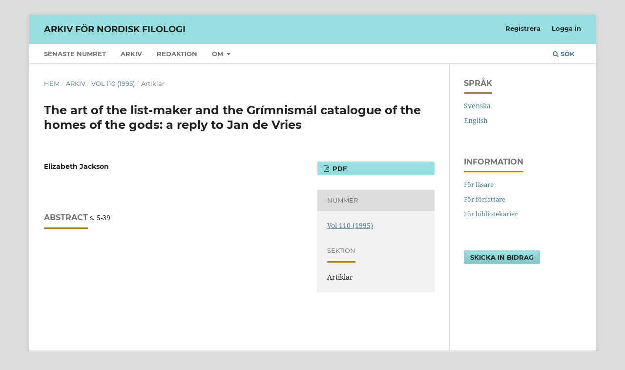

--- FILE ---
content_type: text/html; charset=utf-8
request_url: https://journals.lub.lu.se/anf/article/view/11540
body_size: 3179
content:
<!DOCTYPE html>
<html lang="sv-SE" xml:lang="sv-SE">
<head>
	<meta charset="utf-8">
	<meta name="viewport" content="width=device-width, initial-scale=1.0">
	<title>
		The art of the list-maker and the Grímnismál catalogue of the homes of the gods: a reply to Jan de Vries
							| Arkiv för nordisk filologi
			</title>

	
<meta name="generator" content="Open Journal Systems 3.3.0.15">
<link rel="schema.DC" href="http://purl.org/dc/elements/1.1/" />
<meta name="DC.Creator.PersonalName" content="Elizabeth Jackson"/>
<meta name="DC.Date.dateSubmitted" scheme="ISO8601" content="2014-11-10"/>
<meta name="DC.Date.issued" scheme="ISO8601" content="2015-01-08"/>
<meta name="DC.Date.modified" scheme="ISO8601" content="2015-01-08"/>
<meta name="DC.Description" xml:lang="sv" content="s. 5-39"/>
<meta name="DC.Format" scheme="IMT" content="application/pdf"/>
<meta name="DC.Identifier" content="11540"/>
<meta name="DC.Identifier.pageNumber" content="5-39"/>
<meta name="DC.Identifier.URI" content="https://journals.lub.lu.se/anf/article/view/11540"/>
<meta name="DC.Language" scheme="ISO639-1" content="sv"/>
<meta name="DC.Rights" content="Copyright (c)  "/>
<meta name="DC.Rights" content=""/>
<meta name="DC.Source" content="Arkiv för nordisk filologi"/>
<meta name="DC.Source.ISSN" content="0066-7668"/>
<meta name="DC.Source.Volume" content="110"/>
<meta name="DC.Source.URI" content="https://journals.lub.lu.se/anf"/>
<meta name="DC.Title" content="The art of the list-maker and the Grímnismál catalogue of the homes of the gods: a reply to Jan de Vries"/>
<meta name="DC.Type" content="Text.Serial.Journal"/>
<meta name="DC.Type.articleType" content="Artiklar"/>
<meta name="gs_meta_revision" content="1.1"/>
<meta name="citation_journal_title" content="Arkiv för nordisk filologi"/>
<meta name="citation_journal_abbrev" content="ANF"/>
<meta name="citation_issn" content="0066-7668"/> 
<meta name="citation_author" content="Elizabeth Jackson"/>
<meta name="citation_title" content="The art of the list-maker and the Grímnismál catalogue of the homes of the gods: a reply to Jan de Vries"/>
<meta name="citation_language" content="sv"/>
<meta name="citation_date" content="1995"/>
<meta name="citation_volume" content="110"/>
<meta name="citation_firstpage" content="5"/>
<meta name="citation_lastpage" content="39"/>
<meta name="citation_abstract_html_url" content="https://journals.lub.lu.se/anf/article/view/11540"/>
<meta name="citation_pdf_url" content="https://journals.lub.lu.se/anf/article/download/11540/10229"/>
	<link rel="stylesheet" href="https://journals.lub.lu.se/anf/$$$call$$$/page/page/css?name=stylesheet" type="text/css" /><link rel="stylesheet" href="https://journals.lub.lu.se/lib/pkp/styles/fontawesome/fontawesome.css?v=3.3.0.15" type="text/css" /><link rel="stylesheet" href="https://journals.lub.lu.se/public/journals/37/styleSheet.css?d=" type="text/css" /><link rel="stylesheet" href="https://journals.lub.lu.se/public/site/styleSheet.css?v=3.3.0.15" type="text/css" />
</head>
<body class="pkp_page_article pkp_op_view" dir="ltr">

	<div class="pkp_structure_page">

				<header class="pkp_structure_head" id="headerNavigationContainer" role="banner">
						
 <nav class="cmp_skip_to_content" aria-label="Gå till innehållslänkar">
	<a href="#pkp_content_main">Hoppa till huvudinnehåll</a>
	<a href="#siteNav">Hoppa till primär navigationsmeny</a>
		<a href="#pkp_content_footer">Hoppa till sidfot</a>
</nav>

			<div class="pkp_head_wrapper">

				<div class="pkp_site_name_wrapper">
					<button class="pkp_site_nav_toggle">
						<span>Open Menu</span>
					</button>
										<div class="pkp_site_name">
																<a href="						https://journals.lub.lu.se/anf/index
					" class="is_text">Arkiv för nordisk filologi</a>
										</div>
				</div>

				
				<nav class="pkp_site_nav_menu" aria-label="Navigering webbplats">
					<a id="siteNav"></a>
					<div class="pkp_navigation_primary_row">
						<div class="pkp_navigation_primary_wrapper">
																				<ul id="navigationPrimary" class="pkp_navigation_primary pkp_nav_list">
								<li class="">
				<a href="https://journals.lub.lu.se/anf/issue/current">
					Senaste numret
				</a>
							</li>
								<li class="">
				<a href="https://journals.lub.lu.se/anf/issue/archive">
					Arkiv
				</a>
							</li>
								<li class="">
				<a href="https://journals.lub.lu.se/anf/about/editorialTeam">
					Redaktion
				</a>
							</li>
								<li class="">
				<a href="https://journals.lub.lu.se/anf/about">
					Om
				</a>
									<ul>
																					<li class="">
									<a href="https://journals.lub.lu.se/anf/about">
										Om tidskriften
									</a>
								</li>
																												<li class="">
									<a href="https://journals.lub.lu.se/anf/about/contact">
										Kontakt
									</a>
								</li>
																												<li class="">
									<a href="https://journals.lub.lu.se/anf/about/privacy">
										Integritetspolicy
									</a>
								</li>
																		</ul>
							</li>
																	</ul>

				

																						<div class="pkp_navigation_search_wrapper">
									<a href="https://journals.lub.lu.se/anf/search" class="pkp_search pkp_search_desktop">
										<span class="fa fa-search" aria-hidden="true"></span>
										Sök
									</a>
								</div>
													</div>
					</div>
					<div class="pkp_navigation_user_wrapper" id="navigationUserWrapper">
							<ul id="navigationUser" class="pkp_navigation_user pkp_nav_list">
								<li class="profile">
				<a href="https://journals.lub.lu.se/anf/user/register">
					Registrera
				</a>
							</li>
								<li class="profile">
				<a href="https://journals.lub.lu.se/anf/login">
					Logga in
				</a>
							</li>
										</ul>

					</div>
				</nav>
			</div><!-- .pkp_head_wrapper -->
		</header><!-- .pkp_structure_head -->

						<div class="pkp_structure_content has_sidebar">
			<div class="pkp_structure_main" role="main">
				<a id="pkp_content_main"></a>

<div class="page page_article">
			<nav class="cmp_breadcrumbs" role="navigation" aria-label="Här är du:">
	<ol>
		<li>
			<a href="https://journals.lub.lu.se/anf/index">
				Hem
			</a>
			<span class="separator">/</span>
		</li>
		<li>
			<a href="https://journals.lub.lu.se/anf/issue/archive">
				Arkiv
			</a>
			<span class="separator">/</span>
		</li>
					<li>
				<a href="https://journals.lub.lu.se/anf/issue/view/1736">
					Vol 110 (1995)
				</a>
				<span class="separator">/</span>
			</li>
				<li class="current" aria-current="page">
			<span aria-current="page">
									Artiklar
							</span>
		</li>
	</ol>
</nav>
	
		  	 <article class="obj_article_details">

		
	<h1 class="page_title">
		The art of the list-maker and the Grímnismál catalogue of the homes of the gods: a reply to Jan de Vries
	</h1>

	
	<div class="row">
		<div class="main_entry">

							<section class="item authors">
					<h2 class="pkp_screen_reader">Författare</h2>
					<ul class="authors">
											<li>
							<span class="name">
								Elizabeth Jackson
							</span>
																				</li>
										</ul>
				</section>
			
																					
						
										<section class="item abstract">
					<h2 class="label">Abstract</h2>
					s. 5-39
				</section>
			
			

																			
						
		</div><!-- .main_entry -->

		<div class="entry_details">

						
										<div class="item galleys">
					<h2 class="pkp_screen_reader">
						Downloads
					</h2>
					<ul class="value galleys_links">
													<li>
								
	
							

<a class="obj_galley_link pdf" href="https://journals.lub.lu.se/anf/article/view/11540/10229">

		
	PDF

	</a>
							</li>
											</ul>
				</div>
						
			
						
										<div class="item issue">

											<section class="sub_item">
							<h2 class="label">
								Nummer
							</h2>
							<div class="value">
								<a class="title" href="https://journals.lub.lu.se/anf/issue/view/1736">
									Vol 110 (1995)
								</a>
							</div>
						</section>
					
											<section class="sub_item">
							<h2 class="label">
								Sektion
							</h2>
							<div class="value">
								Artiklar
							</div>
						</section>
					
									</div>
			
															
						
			

		</div><!-- .entry_details -->
	</div><!-- .row -->

</article>

	

</div><!-- .page -->

	</div><!-- pkp_structure_main -->

									<div class="pkp_structure_sidebar left" role="complementary" aria-label="Sidomeny">
				<div class="pkp_block block_language">
	<h2 class="title">
		Språk
	</h2>

	<div class="content">
		<ul>
							<li class="locale_sv_SE current" lang="sv-SE">
					<a href="https://journals.lub.lu.se/anf/user/setLocale/sv_SE?source=%2Fanf%2Farticle%2Fview%2F11540">
						Svenska
					</a>
				</li>
							<li class="locale_en_US" lang="en-US">
					<a href="https://journals.lub.lu.se/anf/user/setLocale/en_US?source=%2Fanf%2Farticle%2Fview%2F11540">
						English
					</a>
				</li>
					</ul>
	</div>
</div><!-- .block_language -->
<div class="pkp_block block_information">
	<h2 class="title">Information</h2>
	<div class="content">
		<ul>
							<li>
					<a href="https://journals.lub.lu.se/anf/information/readers">
						För läsare
					</a>
				</li>
										<li>
					<a href="https://journals.lub.lu.se/anf/information/authors">
						För författare
					</a>
				</li>
										<li>
					<a href="https://journals.lub.lu.se/anf/information/librarians">
						För bibliotekarier
					</a>
				</li>
					</ul>
	</div>
</div>
<div class="pkp_block block_make_submission">
	<h2 class="pkp_screen_reader">
		Skicka in bidrag
	</h2>

	<div class="content">
		<a class="block_make_submission_link" href="https://journals.lub.lu.se/anf/about/submissions">
			Skicka in bidrag
		</a>
	</div>
</div>

			</div><!-- pkp_sidebar.left -->
			</div><!-- pkp_structure_content -->

<div class="pkp_structure_footer_wrapper" role="contentinfo">
	<a id="pkp_content_footer"></a>

	<div class="pkp_structure_footer">

					<div class="pkp_footer_content">
				<p>ANF: ISSN 0066-7668</p>
<p><img src="https://journals.lub.lu.se/public/site/images/mberger/lu-logga-6d767481da0165d67c75300a129b1b71.png" alt="" width="135" height="156" /></p>
			</div>
		
		<div class="pkp_brand_footer" role="complementary">
			<a href="https://journals.lub.lu.se/anf/about/aboutThisPublishingSystem">
				<img alt="Mer information om det här publiceringssystemet, Plattform och Arbetsflöde av OJS/PKP." src="https://journals.lub.lu.se/templates/images/ojs_brand.png">
			</a>
		</div>
	</div>
</div><!-- pkp_structure_footer_wrapper -->

</div><!-- pkp_structure_page -->

<script src="https://journals.lub.lu.se/lib/pkp/lib/vendor/components/jquery/jquery.js?v=3.3.0.15" type="text/javascript"></script><script src="https://journals.lub.lu.se/lib/pkp/lib/vendor/components/jqueryui/jquery-ui.js?v=3.3.0.15" type="text/javascript"></script><script src="https://journals.lub.lu.se/plugins/themes/default/js/lib/popper/popper.js?v=3.3.0.15" type="text/javascript"></script><script src="https://journals.lub.lu.se/plugins/themes/default/js/lib/bootstrap/util.js?v=3.3.0.15" type="text/javascript"></script><script src="https://journals.lub.lu.se/plugins/themes/default/js/lib/bootstrap/dropdown.js?v=3.3.0.15" type="text/javascript"></script><script src="https://journals.lub.lu.se/plugins/themes/default/js/main.js?v=3.3.0.15" type="text/javascript"></script>

<span class="Z3988" title="ctx_ver=Z39.88-2004&amp;rft_id=https%3A%2F%2Fjournals.lub.lu.se%2Fanf%2Farticle%2Fview%2F11540&amp;rft_val_fmt=info%3Aofi%2Ffmt%3Akev%3Amtx%3Ajournal&amp;rft.language=sv_SE&amp;rft.genre=article&amp;rft.title=Arkiv+f%C3%B6r+nordisk+filologi&amp;rft.jtitle=Arkiv+f%C3%B6r+nordisk+filologi&amp;rft.atitle=The+art+of+the+list-maker+and+the+Gr%C3%ADmnism%C3%A1l+catalogue+of+the+homes+of+the+gods%3A+a+reply+to+Jan+de+Vries&amp;rft.artnum=11540&amp;rft.stitle=&amp;rft.volume=110&amp;rft.issue=&amp;rft.aulast=Jackson&amp;rft.aufirst=Elizabeth&amp;rft.date=2015-01-08&amp;rft.pages=5-39&amp;rft.issn=0066-7668"></span>

</body>
</html>
